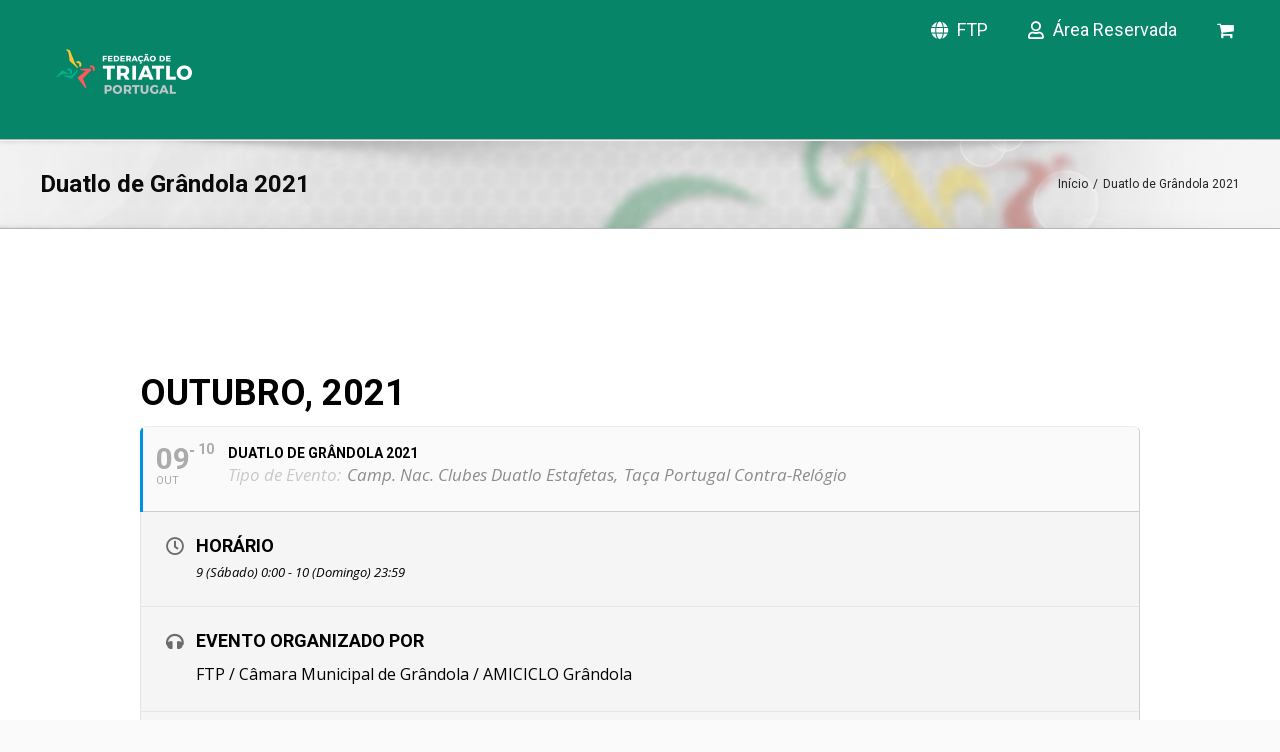

--- FILE ---
content_type: text/html; charset=UTF-8
request_url: https://aplicacao.federacao-triatlo.pt/events/xxvi-duatlo-de-grandola/
body_size: 17635
content:
	
<!DOCTYPE html>
<html class="avada-html-layout-wide avada-html-header-position-top" lang="pt-PT" prefix="og: http://ogp.me/ns# fb: http://ogp.me/ns/fb#">
<head><link rel="preconnect" href="https://fonts.gstatic.com/" crossorigin /><script>WebFontConfig={google:{families:["Oswald:400,300","Open Sans:700,400,400i","Roboto:700,400&display=swap"]}};if ( typeof WebFont === "object" && typeof WebFont.load === "function" ) { WebFont.load( WebFontConfig ); }</script><script data-optimized="1" src="https://aplicacao.federacao-triatlo.pt/wp-content/plugins/litespeed-cache/assets/js/webfontloader.min.js"></script>
	<meta http-equiv="X-UA-Compatible" content="IE=edge" />
	<meta http-equiv="Content-Type" content="text/html; charset=utf-8"/>
	<meta name="viewport" content="width=device-width, initial-scale=1" />
	<title>Duatlo de Grândola 2021 &#8211; FTP | Loja e Gestão de Filiados</title>
<meta name='robots' content='max-image-preview:large' />
<link rel='dns-prefetch' href='//fonts.googleapis.com' />
<link rel="alternate" type="application/rss+xml" title="FTP | Loja e Gestão de Filiados &raquo; Feed" href="https://aplicacao.federacao-triatlo.pt/feed/" />
<link rel="alternate" type="application/rss+xml" title="FTP | Loja e Gestão de Filiados &raquo; Feed de comentários" href="https://aplicacao.federacao-triatlo.pt/comments/feed/" />
		
		
		
				
		<meta property="og:title" content="Duatlo de Grândola 2021"/>
		<meta property="og:type" content="article"/>
		<meta property="og:url" content="https://aplicacao.federacao-triatlo.pt/events/xxvi-duatlo-de-grandola/"/>
		<meta property="og:site_name" content="FTP | Loja e Gestão de Filiados"/>
		<meta property="og:description" content=""/>

									<meta property="og:image" content="https://aplicacao.federacao-triatlo.pt/wp-content/uploads/2026/01/ftp-logo-branco-cor.png"/>
							<link data-optimized="1" rel='stylesheet' id='evo_single_event-css' href='https://aplicacao.federacao-triatlo.pt/wp-content/litespeed/css/9c28dde7d96f6349dc6801ae800399e7.css?ver=1cbea' type='text/css' media='all' />
<style id='classic-theme-styles-inline-css' type='text/css'>
/*! This file is auto-generated */
.wp-block-button__link{color:#fff;background-color:#32373c;border-radius:9999px;box-shadow:none;text-decoration:none;padding:calc(.667em + 2px) calc(1.333em + 2px);font-size:1.125em}.wp-block-file__button{background:#32373c;color:#fff;text-decoration:none}
</style>
<style id='global-styles-inline-css' type='text/css'>
body{--wp--preset--color--black: #000000;--wp--preset--color--cyan-bluish-gray: #abb8c3;--wp--preset--color--white: #ffffff;--wp--preset--color--pale-pink: #f78da7;--wp--preset--color--vivid-red: #cf2e2e;--wp--preset--color--luminous-vivid-orange: #ff6900;--wp--preset--color--luminous-vivid-amber: #fcb900;--wp--preset--color--light-green-cyan: #7bdcb5;--wp--preset--color--vivid-green-cyan: #00d084;--wp--preset--color--pale-cyan-blue: #8ed1fc;--wp--preset--color--vivid-cyan-blue: #0693e3;--wp--preset--color--vivid-purple: #9b51e0;--wp--preset--gradient--vivid-cyan-blue-to-vivid-purple: linear-gradient(135deg,rgba(6,147,227,1) 0%,rgb(155,81,224) 100%);--wp--preset--gradient--light-green-cyan-to-vivid-green-cyan: linear-gradient(135deg,rgb(122,220,180) 0%,rgb(0,208,130) 100%);--wp--preset--gradient--luminous-vivid-amber-to-luminous-vivid-orange: linear-gradient(135deg,rgba(252,185,0,1) 0%,rgba(255,105,0,1) 100%);--wp--preset--gradient--luminous-vivid-orange-to-vivid-red: linear-gradient(135deg,rgba(255,105,0,1) 0%,rgb(207,46,46) 100%);--wp--preset--gradient--very-light-gray-to-cyan-bluish-gray: linear-gradient(135deg,rgb(238,238,238) 0%,rgb(169,184,195) 100%);--wp--preset--gradient--cool-to-warm-spectrum: linear-gradient(135deg,rgb(74,234,220) 0%,rgb(151,120,209) 20%,rgb(207,42,186) 40%,rgb(238,44,130) 60%,rgb(251,105,98) 80%,rgb(254,248,76) 100%);--wp--preset--gradient--blush-light-purple: linear-gradient(135deg,rgb(255,206,236) 0%,rgb(152,150,240) 100%);--wp--preset--gradient--blush-bordeaux: linear-gradient(135deg,rgb(254,205,165) 0%,rgb(254,45,45) 50%,rgb(107,0,62) 100%);--wp--preset--gradient--luminous-dusk: linear-gradient(135deg,rgb(255,203,112) 0%,rgb(199,81,192) 50%,rgb(65,88,208) 100%);--wp--preset--gradient--pale-ocean: linear-gradient(135deg,rgb(255,245,203) 0%,rgb(182,227,212) 50%,rgb(51,167,181) 100%);--wp--preset--gradient--electric-grass: linear-gradient(135deg,rgb(202,248,128) 0%,rgb(113,206,126) 100%);--wp--preset--gradient--midnight: linear-gradient(135deg,rgb(2,3,129) 0%,rgb(40,116,252) 100%);--wp--preset--font-size--small: 9.75px;--wp--preset--font-size--medium: 20px;--wp--preset--font-size--large: 19.5px;--wp--preset--font-size--x-large: 42px;--wp--preset--font-size--normal: 13px;--wp--preset--font-size--xlarge: 26px;--wp--preset--font-size--huge: 39px;--wp--preset--spacing--20: 0.44rem;--wp--preset--spacing--30: 0.67rem;--wp--preset--spacing--40: 1rem;--wp--preset--spacing--50: 1.5rem;--wp--preset--spacing--60: 2.25rem;--wp--preset--spacing--70: 3.38rem;--wp--preset--spacing--80: 5.06rem;--wp--preset--shadow--natural: 6px 6px 9px rgba(0, 0, 0, 0.2);--wp--preset--shadow--deep: 12px 12px 50px rgba(0, 0, 0, 0.4);--wp--preset--shadow--sharp: 6px 6px 0px rgba(0, 0, 0, 0.2);--wp--preset--shadow--outlined: 6px 6px 0px -3px rgba(255, 255, 255, 1), 6px 6px rgba(0, 0, 0, 1);--wp--preset--shadow--crisp: 6px 6px 0px rgba(0, 0, 0, 1);}:where(.is-layout-flex){gap: 0.5em;}:where(.is-layout-grid){gap: 0.5em;}body .is-layout-flow > .alignleft{float: left;margin-inline-start: 0;margin-inline-end: 2em;}body .is-layout-flow > .alignright{float: right;margin-inline-start: 2em;margin-inline-end: 0;}body .is-layout-flow > .aligncenter{margin-left: auto !important;margin-right: auto !important;}body .is-layout-constrained > .alignleft{float: left;margin-inline-start: 0;margin-inline-end: 2em;}body .is-layout-constrained > .alignright{float: right;margin-inline-start: 2em;margin-inline-end: 0;}body .is-layout-constrained > .aligncenter{margin-left: auto !important;margin-right: auto !important;}body .is-layout-constrained > :where(:not(.alignleft):not(.alignright):not(.alignfull)){max-width: var(--wp--style--global--content-size);margin-left: auto !important;margin-right: auto !important;}body .is-layout-constrained > .alignwide{max-width: var(--wp--style--global--wide-size);}body .is-layout-flex{display: flex;}body .is-layout-flex{flex-wrap: wrap;align-items: center;}body .is-layout-flex > *{margin: 0;}body .is-layout-grid{display: grid;}body .is-layout-grid > *{margin: 0;}:where(.wp-block-columns.is-layout-flex){gap: 2em;}:where(.wp-block-columns.is-layout-grid){gap: 2em;}:where(.wp-block-post-template.is-layout-flex){gap: 1.25em;}:where(.wp-block-post-template.is-layout-grid){gap: 1.25em;}.has-black-color{color: var(--wp--preset--color--black) !important;}.has-cyan-bluish-gray-color{color: var(--wp--preset--color--cyan-bluish-gray) !important;}.has-white-color{color: var(--wp--preset--color--white) !important;}.has-pale-pink-color{color: var(--wp--preset--color--pale-pink) !important;}.has-vivid-red-color{color: var(--wp--preset--color--vivid-red) !important;}.has-luminous-vivid-orange-color{color: var(--wp--preset--color--luminous-vivid-orange) !important;}.has-luminous-vivid-amber-color{color: var(--wp--preset--color--luminous-vivid-amber) !important;}.has-light-green-cyan-color{color: var(--wp--preset--color--light-green-cyan) !important;}.has-vivid-green-cyan-color{color: var(--wp--preset--color--vivid-green-cyan) !important;}.has-pale-cyan-blue-color{color: var(--wp--preset--color--pale-cyan-blue) !important;}.has-vivid-cyan-blue-color{color: var(--wp--preset--color--vivid-cyan-blue) !important;}.has-vivid-purple-color{color: var(--wp--preset--color--vivid-purple) !important;}.has-black-background-color{background-color: var(--wp--preset--color--black) !important;}.has-cyan-bluish-gray-background-color{background-color: var(--wp--preset--color--cyan-bluish-gray) !important;}.has-white-background-color{background-color: var(--wp--preset--color--white) !important;}.has-pale-pink-background-color{background-color: var(--wp--preset--color--pale-pink) !important;}.has-vivid-red-background-color{background-color: var(--wp--preset--color--vivid-red) !important;}.has-luminous-vivid-orange-background-color{background-color: var(--wp--preset--color--luminous-vivid-orange) !important;}.has-luminous-vivid-amber-background-color{background-color: var(--wp--preset--color--luminous-vivid-amber) !important;}.has-light-green-cyan-background-color{background-color: var(--wp--preset--color--light-green-cyan) !important;}.has-vivid-green-cyan-background-color{background-color: var(--wp--preset--color--vivid-green-cyan) !important;}.has-pale-cyan-blue-background-color{background-color: var(--wp--preset--color--pale-cyan-blue) !important;}.has-vivid-cyan-blue-background-color{background-color: var(--wp--preset--color--vivid-cyan-blue) !important;}.has-vivid-purple-background-color{background-color: var(--wp--preset--color--vivid-purple) !important;}.has-black-border-color{border-color: var(--wp--preset--color--black) !important;}.has-cyan-bluish-gray-border-color{border-color: var(--wp--preset--color--cyan-bluish-gray) !important;}.has-white-border-color{border-color: var(--wp--preset--color--white) !important;}.has-pale-pink-border-color{border-color: var(--wp--preset--color--pale-pink) !important;}.has-vivid-red-border-color{border-color: var(--wp--preset--color--vivid-red) !important;}.has-luminous-vivid-orange-border-color{border-color: var(--wp--preset--color--luminous-vivid-orange) !important;}.has-luminous-vivid-amber-border-color{border-color: var(--wp--preset--color--luminous-vivid-amber) !important;}.has-light-green-cyan-border-color{border-color: var(--wp--preset--color--light-green-cyan) !important;}.has-vivid-green-cyan-border-color{border-color: var(--wp--preset--color--vivid-green-cyan) !important;}.has-pale-cyan-blue-border-color{border-color: var(--wp--preset--color--pale-cyan-blue) !important;}.has-vivid-cyan-blue-border-color{border-color: var(--wp--preset--color--vivid-cyan-blue) !important;}.has-vivid-purple-border-color{border-color: var(--wp--preset--color--vivid-purple) !important;}.has-vivid-cyan-blue-to-vivid-purple-gradient-background{background: var(--wp--preset--gradient--vivid-cyan-blue-to-vivid-purple) !important;}.has-light-green-cyan-to-vivid-green-cyan-gradient-background{background: var(--wp--preset--gradient--light-green-cyan-to-vivid-green-cyan) !important;}.has-luminous-vivid-amber-to-luminous-vivid-orange-gradient-background{background: var(--wp--preset--gradient--luminous-vivid-amber-to-luminous-vivid-orange) !important;}.has-luminous-vivid-orange-to-vivid-red-gradient-background{background: var(--wp--preset--gradient--luminous-vivid-orange-to-vivid-red) !important;}.has-very-light-gray-to-cyan-bluish-gray-gradient-background{background: var(--wp--preset--gradient--very-light-gray-to-cyan-bluish-gray) !important;}.has-cool-to-warm-spectrum-gradient-background{background: var(--wp--preset--gradient--cool-to-warm-spectrum) !important;}.has-blush-light-purple-gradient-background{background: var(--wp--preset--gradient--blush-light-purple) !important;}.has-blush-bordeaux-gradient-background{background: var(--wp--preset--gradient--blush-bordeaux) !important;}.has-luminous-dusk-gradient-background{background: var(--wp--preset--gradient--luminous-dusk) !important;}.has-pale-ocean-gradient-background{background: var(--wp--preset--gradient--pale-ocean) !important;}.has-electric-grass-gradient-background{background: var(--wp--preset--gradient--electric-grass) !important;}.has-midnight-gradient-background{background: var(--wp--preset--gradient--midnight) !important;}.has-small-font-size{font-size: var(--wp--preset--font-size--small) !important;}.has-medium-font-size{font-size: var(--wp--preset--font-size--medium) !important;}.has-large-font-size{font-size: var(--wp--preset--font-size--large) !important;}.has-x-large-font-size{font-size: var(--wp--preset--font-size--x-large) !important;}
.wp-block-navigation a:where(:not(.wp-element-button)){color: inherit;}
:where(.wp-block-post-template.is-layout-flex){gap: 1.25em;}:where(.wp-block-post-template.is-layout-grid){gap: 1.25em;}
:where(.wp-block-columns.is-layout-flex){gap: 2em;}:where(.wp-block-columns.is-layout-grid){gap: 2em;}
.wp-block-pullquote{font-size: 1.5em;line-height: 1.6;}
</style>
<style id='woocommerce-inline-inline-css' type='text/css'>
.woocommerce form .form-row .required { visibility: visible; }
</style>
<link data-optimized="1" rel='stylesheet' id='parent-style-css' href='https://aplicacao.federacao-triatlo.pt/wp-content/litespeed/css/5616e4a9f2b90c32f0c1ebe32430a030.css?ver=80686' type='text/css' media='all' />
<link data-optimized="1" rel='stylesheet' id='custom_style-css' href='https://aplicacao.federacao-triatlo.pt/wp-content/litespeed/css/ffedaa4c5c4c9cd3e1b02e29aca9a8ea.css?ver=dbbbd' type='text/css' media='all' />

<link data-optimized="1" rel='stylesheet' id='evcal_cal_default-css' href='https://aplicacao.federacao-triatlo.pt/wp-content/litespeed/css/6cc0e58601da5c2a45c3f755afc5c9cc.css?ver=afcb4' type='text/css' media='all' />
<link data-optimized="1" rel='stylesheet' id='evo_font_icons-css' href='https://aplicacao.federacao-triatlo.pt/wp-content/litespeed/css/e9d71bb68adaccf5fb32ed3e7a70e31d.css?ver=0299e' type='text/css' media='all' />
<link data-optimized="1" rel='stylesheet' id='eventon_dynamic_styles-css' href='https://aplicacao.federacao-triatlo.pt/wp-content/litespeed/css/7f85c5d0cb4aa07028e5ddaad9dbbf0e.css?ver=9ad57' type='text/css' media='all' />
<link data-optimized="1" rel='stylesheet' id='evo_fc_styles-css' href='https://aplicacao.federacao-triatlo.pt/wp-content/litespeed/css/d4265abacd4121c57ad7e2a8ac42c05d.css?ver=8a790' type='text/css' media='all' />
<link data-optimized="1" rel='stylesheet' id='fusion-dynamic-css-css' href='https://aplicacao.federacao-triatlo.pt/wp-content/litespeed/css/4f00028eda515c1dd70c1296952d6125.css?ver=3aabe' type='text/css' media='all' />
<script type="text/template" id="tmpl-variation-template">
	<div class="woocommerce-variation-description">{{{ data.variation.variation_description }}}</div>
	<div class="woocommerce-variation-price">{{{ data.variation.price_html }}}</div>
	<div class="woocommerce-variation-availability">{{{ data.variation.availability_html }}}</div>
</script>
<script type="text/template" id="tmpl-unavailable-variation-template">
	<p>Desculpe, este produto não está disponível. Por favor escolha uma combinação diferente.</p>
</script>
<script type='text/javascript' src='https://aplicacao.federacao-triatlo.pt/wp-includes/js/jquery/jquery.min.js?ver=3.7.0' id='jquery-core-js'></script>
<script type='text/javascript' src='https://aplicacao.federacao-triatlo.pt/wp-includes/js/jquery/jquery-migrate.min.js?ver=3.4.1' id='jquery-migrate-js'></script>
<link rel="https://api.w.org/" href="https://aplicacao.federacao-triatlo.pt/wp-json/" /><link rel="EditURI" type="application/rsd+xml" title="RSD" href="https://aplicacao.federacao-triatlo.pt/xmlrpc.php?rsd" />

<link rel="canonical" href="https://aplicacao.federacao-triatlo.pt/events/xxvi-duatlo-de-grandola/" />
<link rel='shortlink' href='https://aplicacao.federacao-triatlo.pt/?p=56698' />
<link rel="alternate" type="application/json+oembed" href="https://aplicacao.federacao-triatlo.pt/wp-json/oembed/1.0/embed?url=https%3A%2F%2Faplicacao.federacao-triatlo.pt%2Fevents%2Fxxvi-duatlo-de-grandola%2F" />
<link rel="alternate" type="text/xml+oembed" href="https://aplicacao.federacao-triatlo.pt/wp-json/oembed/1.0/embed?url=https%3A%2F%2Faplicacao.federacao-triatlo.pt%2Fevents%2Fxxvi-duatlo-de-grandola%2F&#038;format=xml" />
<style type="text/css" id="css-fb-visibility">@media screen and (max-width: 640px){.fusion-no-small-visibility{display:none !important;}body .sm-text-align-center{text-align:center !important;}body .sm-text-align-left{text-align:left !important;}body .sm-text-align-right{text-align:right !important;}body .sm-flex-align-center{justify-content:center !important;}body .sm-flex-align-flex-start{justify-content:flex-start !important;}body .sm-flex-align-flex-end{justify-content:flex-end !important;}body .sm-mx-auto{margin-left:auto !important;margin-right:auto !important;}body .sm-ml-auto{margin-left:auto !important;}body .sm-mr-auto{margin-right:auto !important;}body .fusion-absolute-position-small{position:absolute;top:auto;width:100%;}.awb-sticky.awb-sticky-small{ position: sticky; top: var(--awb-sticky-offset,0); }}@media screen and (min-width: 641px) and (max-width: 1024px){.fusion-no-medium-visibility{display:none !important;}body .md-text-align-center{text-align:center !important;}body .md-text-align-left{text-align:left !important;}body .md-text-align-right{text-align:right !important;}body .md-flex-align-center{justify-content:center !important;}body .md-flex-align-flex-start{justify-content:flex-start !important;}body .md-flex-align-flex-end{justify-content:flex-end !important;}body .md-mx-auto{margin-left:auto !important;margin-right:auto !important;}body .md-ml-auto{margin-left:auto !important;}body .md-mr-auto{margin-right:auto !important;}body .fusion-absolute-position-medium{position:absolute;top:auto;width:100%;}.awb-sticky.awb-sticky-medium{ position: sticky; top: var(--awb-sticky-offset,0); }}@media screen and (min-width: 1025px){.fusion-no-large-visibility{display:none !important;}body .lg-text-align-center{text-align:center !important;}body .lg-text-align-left{text-align:left !important;}body .lg-text-align-right{text-align:right !important;}body .lg-flex-align-center{justify-content:center !important;}body .lg-flex-align-flex-start{justify-content:flex-start !important;}body .lg-flex-align-flex-end{justify-content:flex-end !important;}body .lg-mx-auto{margin-left:auto !important;margin-right:auto !important;}body .lg-ml-auto{margin-left:auto !important;}body .lg-mr-auto{margin-right:auto !important;}body .fusion-absolute-position-large{position:absolute;top:auto;width:100%;}.awb-sticky.awb-sticky-large{ position: sticky; top: var(--awb-sticky-offset,0); }}</style>	<noscript><style>.woocommerce-product-gallery{ opacity: 1 !important; }</style></noscript>
	

<!-- EventON Version -->
<meta name="generator" content="EventON 2.6" />

				<meta name="robots" content="all"/>
				<meta property="description" content="" />
				<meta property="og:type" content="event" /> 
				<meta property="og:title" content="Duatlo de Grândola 2021" />
				<meta property="og:url" content="https://aplicacao.federacao-triatlo.pt/events/xxvi-duatlo-de-grandola/" />
				<meta property="og:description" content="" />
								<link rel="icon" href="https://aplicacao.federacao-triatlo.pt/wp-content/uploads/2026/01/cropped-ftp-logomarca-cor-32x32.png" sizes="32x32" />
<link rel="icon" href="https://aplicacao.federacao-triatlo.pt/wp-content/uploads/2026/01/cropped-ftp-logomarca-cor-192x192.png" sizes="192x192" />
<link rel="apple-touch-icon" href="https://aplicacao.federacao-triatlo.pt/wp-content/uploads/2026/01/cropped-ftp-logomarca-cor-180x180.png" />
<meta name="msapplication-TileImage" content="https://aplicacao.federacao-triatlo.pt/wp-content/uploads/2026/01/cropped-ftp-logomarca-cor-270x270.png" />
		<script type="text/javascript">
			var doc = document.documentElement;
			doc.setAttribute( 'data-useragent', navigator.userAgent );
		</script>
		
	</head>

<body class="ajde_events-template-default single single-ajde_events postid-56698 theme-Avada woocommerce-no-js fusion-image-hovers fusion-pagination-sizing fusion-button_type-flat fusion-button_span-no fusion-button_gradient-linear avada-image-rollover-circle-yes avada-image-rollover-yes avada-image-rollover-direction-left fusion-has-button-gradient fusion-body ltr fusion-sticky-header no-tablet-sticky-header no-mobile-sticky-header no-mobile-slidingbar fusion-disable-outline fusion-sub-menu-fade mobile-logo-pos-left layout-wide-mode avada-has-boxed-modal-shadow-none layout-scroll-offset-full avada-has-zero-margin-offset-top fusion-top-header menu-text-align-center fusion-woo-product-design-classic fusion-woo-shop-page-columns-3 fusion-woo-related-columns-3 fusion-woo-archive-page-columns-3 avada-has-woo-gallery-disabled woo-sale-badge-circle woo-outofstock-badge-top_bar mobile-menu-design-flyout fusion-show-pagination-text fusion-header-layout-v1 avada-responsive avada-footer-fx-none avada-menu-highlight-style-bar fusion-search-form-classic fusion-main-menu-search-overlay fusion-avatar-square avada-sticky-shrinkage avada-dropdown-styles avada-blog-layout-large avada-blog-archive-layout-large avada-header-shadow-no avada-menu-icon-position-left avada-has-100-footer avada-has-breadcrumb-mobile-hidden avada-has-titlebar-bar_and_content avada-social-full-transparent avada-has-pagination-width_height avada-flyout-menu-direction-fade avada-ec-views-v1" data-awb-post-id="56698">
		<a class="skip-link screen-reader-text" href="#content">Skip to content</a>

	<div id="boxed-wrapper">
		<div class="fusion-sides-frame"></div>
		<div id="wrapper" class="fusion-wrapper">
			<div id="home" style="position:relative;top:-1px;"></div>
			
				
			<header class="fusion-header-wrapper">
				<div class="fusion-header-v1 fusion-logo-alignment fusion-logo-left fusion-sticky-menu- fusion-sticky-logo-1 fusion-mobile-logo-1  fusion-mobile-menu-design-flyout fusion-header-has-flyout-menu">
					<div class="fusion-header-sticky-height"></div>
<div class="fusion-header">
	<div class="fusion-row">
					<div class="fusion-header-has-flyout-menu-content">
					<div class="fusion-logo" data-margin-top="31px" data-margin-bottom="31px" data-margin-left="0px" data-margin-right="0px">
			<a class="fusion-logo-link"  href="https://www.federacao-triatlo.pt/ftp2015/" >

						<!-- standard logo -->
			<img src="https://aplicacao.federacao-triatlo.pt/wp-content/uploads/2026/01/ftp-logo-branco-cor.png" srcset="https://aplicacao.federacao-triatlo.pt/wp-content/uploads/2026/01/ftp-logo-branco-cor.png 1x" width="180" height="77" alt="FTP | Loja e Gestão de Filiados Logo" data-retina_logo_url="" class="fusion-standard-logo" />

											<!-- mobile logo -->
				<img src="https://aplicacao.federacao-triatlo.pt/wp-content/uploads/2026/01/ftp-logo-branco-cor.png" srcset="https://aplicacao.federacao-triatlo.pt/wp-content/uploads/2026/01/ftp-logo-branco-cor.png 1x" width="180" height="77" alt="FTP | Loja e Gestão de Filiados Logo" data-retina_logo_url="" class="fusion-mobile-logo" />
			
											<!-- sticky header logo -->
				<img src="https://aplicacao.federacao-triatlo.pt/wp-content/uploads/2026/01/ftp-logo-branco-cor.png" srcset="https://aplicacao.federacao-triatlo.pt/wp-content/uploads/2026/01/ftp-logo-branco-cor.png 1x" width="180" height="77" alt="FTP | Loja e Gestão de Filiados Logo" data-retina_logo_url="" class="fusion-sticky-logo" />
					</a>
		</div>		<nav class="fusion-main-menu" aria-label="Main Menu"><div class="fusion-overlay-search">		<form role="search" class="searchform fusion-search-form  fusion-search-form-classic" method="get" action="https://aplicacao.federacao-triatlo.pt/">
			<div class="fusion-search-form-content">

				
				<div class="fusion-search-field search-field">
					<label><span class="screen-reader-text">Pesquisar</span>
													<input type="search" value="" name="s" class="s" placeholder="Pesquisar..." required aria-required="true" aria-label="Pesquisar..."/>
											</label>
				</div>
				<div class="fusion-search-button search-button">
					<input type="submit" class="fusion-search-submit searchsubmit" aria-label="Pesquisar" value="&#xf002;" />
									</div>

				
			</div>


			
		</form>
		<div class="fusion-search-spacer"></div><a href="#" role="button" aria-label="Close Search" class="fusion-close-search"></a></div><ul id="menu-menu-principal" class="fusion-menu"><li  id="menu-item-99783"  class="menu-item menu-item-type-custom menu-item-object-custom menu-item-99783"  data-item-id="99783"><a  target="_blank" rel="noopener noreferrer" href="https://www.federacao-triatlo.pt/" class="fusion-flex-link fusion-bar-highlight"><span class="fusion-megamenu-icon"><i class="glyphicon fa-globe fas" aria-hidden="true"></i></span><span class="menu-text">FTP</span></a></li><li  id="menu-item-98495"  class="menu-item menu-item-type-post_type menu-item-object-page menu-item-98495"  data-item-id="98495"><a  href="https://aplicacao.federacao-triatlo.pt/area-reservada/" class="fusion-flex-link fusion-bar-highlight"><span class="fusion-megamenu-icon"><i class="glyphicon fa-user far" aria-hidden="true"></i></span><span class="menu-text">Área Reservada</span></a></li><li class="fusion-custom-menu-item fusion-menu-cart fusion-main-menu-cart fusion-widget-cart-counter"><a class="fusion-main-menu-icon fusion-bar-highlight" href="https://aplicacao.federacao-triatlo.pt/loja/carrinho/"><span class="menu-text" aria-label="Ver carrinho"></span></a></li></ul></nav><div class="fusion-flyout-menu-icons fusion-flyout-mobile-menu-icons">
	<div class="fusion-flyout-cart-wrapper"><a href="https://aplicacao.federacao-triatlo.pt/loja/carrinho/" class="fusion-icon awb-icon-shopping-cart" aria-hidden="true" aria-label="Toggle Shopping Cart"></a></div>
	
	
				<a class="fusion-flyout-menu-toggle" aria-hidden="true" aria-label="Toggle Menu" href="#">
			<div class="fusion-toggle-icon-line"></div>
			<div class="fusion-toggle-icon-line"></div>
			<div class="fusion-toggle-icon-line"></div>
		</a>
	</div>


<div class="fusion-flyout-menu-bg"></div>

<nav class="fusion-mobile-nav-holder fusion-flyout-menu fusion-flyout-mobile-menu" aria-label="Main Menu Mobile"></nav>

							</div>
			</div>
</div>
				</div>
				<div class="fusion-clearfix"></div>
			</header>
							
						<div id="sliders-container" class="fusion-slider-visibility">
					</div>
				
				
			
			<section class="avada-page-titlebar-wrapper" aria-label="Page Title Bar">
	<div class="fusion-page-title-bar fusion-page-title-bar-none fusion-page-title-bar-left">
		<div class="fusion-page-title-row">
			<div class="fusion-page-title-wrapper">
				<div class="fusion-page-title-captions">

																							<h1 class="entry-title">Duatlo de Grândola 2021</h1>

											
					
				</div>

															<div class="fusion-page-title-secondary">
							<div class="fusion-breadcrumbs"><span class="fusion-breadcrumb-item"><a href="https://aplicacao.federacao-triatlo.pt" class="fusion-breadcrumb-link"><span >Início</span></a></span><span class="fusion-breadcrumb-sep">/</span><span class="fusion-breadcrumb-item"><span  class="breadcrumb-leaf">Duatlo de Grândola 2021</span></span></div>						</div>
									
			</div>
		</div>
	</div>
</section>

						<main id="main" class="clearfix ">
				<div class="fusion-row" style="">
	

<div id='main'>
	<div class='evo_page_body'>

					<div class='evo_page_content '>
			
						
				<article id="post-56698" class="post-56698 ajde_events type-ajde_events status-publish hentry event_organizer-ftp-camara-municipal-de-grandola-amiciclo-grandola event_type-camp-nac-clubes-duatlo-estafetas event_type-taca-portugal-contra-relogio">

					<div class="entry-content">

					<div class='eventon_main_section' >
				<div id='evcal_single_event_56698' class='ajde_evcal_calendar eventon_single_event evo_sin_page' >
					
		<div class='evo-data' data-mapformat="roadmap" data-mapzoom="14" data-mapscroll="false" data-evc_open="1" data-mapiconurl="" ></div>		
		<div id='evcal_head' class='calendar_header'><p id='evcal_cur'>Outubro, 2021</p></div>		

		
		<div id='evcal_list' class='eventon_events_list evo_sin_event_list'>
		<div id="event_56698" class="eventon_list_event evo_eventtop  event" data-event_id="56698" data-time="1633737600-1633910340" data-colr="#0092e0" itemscope itemtype='http://schema.org/Event' 1><div class="evo_event_schema" style="display:none" ><a itemprop='url'  href='https://aplicacao.federacao-triatlo.pt/events/xxvi-duatlo-de-grandola/'></a><span itemprop='name'  >Duatlo de Grândola 2021</span><meta itemprop='image'  ></meta><meta itemprop='description' content='Duatlo de Grândola 2021' ></meta><meta itemprop='startDate' content='2021-10-9' ></meta><meta itemprop='endDate' content='2021-10-10' ></meta><meta itemprop='eventStatus' content='on-schedule' ></meta><script type="application/ld+json">{	"@context": "http://schema.org",
							  	"@type": "Event",
							  	"name": "Duatlo de Grândola 2021",
							  	"startDate": "2021-10-9T00-00-00-00",
							  	"endDate": "2021-10-10T23-23-59-00",
							  	"image":,
							  	"description":"Duatlo de Grândola 2021",
							  	
							 }
							</script></div>
				<p class="desc_trig_outter"><a data-gmap_status="null" data-exlk="0" style="border-color: #0092e0;" id="evc_163373760056698" class="desc_trig gmaponload evo_camp-nac-clubes-duatlo-estafetas evo_taca-portugal-contra-relogio mul_val evcal_list_a" data-ux_val="1"  ><span class='evcal_cblock ' data-bgcolor='#0092e0' data-smon='Outubro' data-syr='2021'><span class='evo_start '><em class='date'>09</em><em class='month'>out</em><em class='time'><i t="y">(out 9)</i>0:00</em></span><span class='evo_end '><em class='date'>10</em><em class='time'><i t="y">(out 10)</i>23:59</em></span><em class='clear'></em></span><span class='evcal_desc evo_info hide_eventtopdata '  data-location_status="false" ><span class='evo_above_title'></span><span class='evcal_desc2 evcal_event_title' itemprop='name'>Duatlo de Grândola 2021</span><span class='evo_below_title'></span><span class='evcal_desc_info' ></span><span class='evcal_desc3'><span class='evcal_event_types ett1'><em><i>Tipo de Evento:</i></em><em data-filter='event_type'>Camp. Nac. Clubes Duatlo Estafetas,</em><em data-filter='event_type'>Taça Portugal Contra-Relógio</em><i class='clear'></i></span></span></span><em class='clear'></em></p></a><div class='event_description evcal_eventcard open' style="display:block"><div class='evo_metarow_time evorow evcal_evdata_row bordb evcal_evrow_sm '>
							<span class='evcal_evdata_icons'><i class='fa fa-clock-o'></i></span>
							<div class='evcal_evdata_cell'>							
								<h3 class='evo_h3'><span class='evcal_evdata_icons'><i class='fa fa-clock-o'></i></span>Horário</h3><p>9 (Sábado) 0:00 - 10 (Domingo) 23:59</p>
							</div>
						</div><div class='evo_metarow_organizer evorow evcal_evdata_row bordb evcal_evrow_sm '>
							<span class='evcal_evdata_icons'><i class='fa fa-headphones'></i></span>
							<div class='evcal_evdata_cell'>							
								<h3 class='evo_h3'>Evento organizado por</h3>
								
								<div class='evo_card_organizer'><p class='evo_data_val evo_card_organizer_name'>
									<span class='evo_card_organizer_name_t'>FTP / Câmara Municipal de Grândola / AMICICLO Grândola</span>
									
									</p></div><div class='clear'></div>							
							</div>
						</div>						<div class='evo_metarow_ICS evorow bordb evcal_evdata_row'>
							<span class="evcal_evdata_icons"><i class="fa fa-calendar"></i></span>
							<div class='evcal_evdata_cell'>
								<p><a href='https://aplicacao.federacao-triatlo.pt/wp-admin/admin-ajax.php?action=eventon_ics_download&amp;event_id=56698&amp;sunix=20211009T000000Z&amp;eunix=20211010T235900Z&amp;loca=&amp;locn=' class='evo_ics_nCal' title='Adicionar ao seu calendário'>Calendário</a><a href='//www.google.com/calendar/event?action=TEMPLATE&amp;text=Duatlo+de+Gr%C3%A2ndola+2021&amp;dates=20211009T000000Z/20211010T235900Z&amp;details=Duatlo+de+Gr%C3%A2ndola+2021&amp;location= - ' target='_blank' class='evo_ics_gCal' title='Adicionar ao calendário Google'>GoogleCal</a></p>	
							</div>						</div>
									<a style="display: block;width: 100%;text-align: center;font-size: 1.3em;padding: 10px 0;background: whitesmoke;" target="_blank" href="https://aplicacao.federacao-triatlo.pt/area-reservada/#events">
				<span><i class="fa fa-ticket"></i></span>
				Ver Inscrição			</a>
			
					<a style="display: block;width: 100%;text-align: center;font-size: 1.3em;padding: 10px 0;background: whitesmoke;" href="#" onclick="window.open('https://aplicacao.federacao-triatlo.pt/wp-admin/admin-ajax.php?action=getstartlist&eventid=56698', '_blank', 'location=0,menubar=0,status=0,toolbar=0,titlebar=0'); return false;">
				<span><i class="fa fa-list"></i></span>
				Start List			</a>
		</div><div class='clear end'></div></div>		</div>
	</div>
</div>
			<div id='eventon_comments'>
			


			</div>
					
					</div><!-- .entry-content -->

					<footer class="entry-meta">
											</footer><!-- .entry-meta -->
				</article><!-- #post -->
				

		<div class="clear"></div>
		</div><!-- #content -->
	</div><!-- #primary -->	

</div>	

						<div class="fusion-woocommerce-quick-view-overlay"></div>
<div class="fusion-woocommerce-quick-view-container quick-view woocommerce">
	<script type="text/javascript">
		var quickViewNonce =  'e0f4f6a3b5';
	</script>

	<div class="fusion-wqv-close">
		<button type="button"><span class="screen-reader-text">Close product quick view</span>&times;</button>
	</div>

	<div class="fusion-wqv-loader product">
		<h2 class="product_title entry-title">Não há plugins para instalar ou ativar. &lt;a href=&quot; %1$s&quot;title=&quot;Voltar para o Painel&quot;&gt;Voltar para o Painel&lt;/a&gt;</h2>
		<div class="fusion-price-rating">
			<div class="price"></div>
			<div class="star-rating"></div>
		</div>
		<div class="fusion-slider-loading"></div>
	</div>

	<div class="fusion-wqv-preview-image"></div>

	<div class="fusion-wqv-content">
		<div class="product">
			<div class="woocommerce-product-gallery"></div>

			<div class="summary entry-summary scrollable">
				<div class="summary-content"></div>
			</div>
		</div>
	</div>
</div>

					</div>  <!-- fusion-row -->
				</main>  <!-- #main -->
				
				
								
					
		<div class="fusion-footer">
					
	<footer class="fusion-footer-widget-area fusion-widget-area">
		<div class="fusion-row">
			<div class="fusion-columns fusion-columns-4 fusion-widget-area">
				
																									<div class="fusion-column col-lg-3 col-md-3 col-sm-3">
							<section id="custom_html-2" class="widget_text fusion-footer-widget-column widget widget_custom_html" style="border-style: solid;border-color:transparent;border-width:0px;"><h4 class="widget-title">Contactos</h4><div class="textwidget custom-html-widget"><ul class="fusion-checklist fusion-checklist-1 no-footer-style" style="line-height: 20px;">
 <li class="fusion-li-item">
  <span style="height: 20px; width: 20px;" class="icon-wrapper circle-no"><i class="fusion-li-icon fa fa-home"></i></span>
  <div class="fusion-li-item-content" style="margin-left: 40px;">
   Alameda do Sabugueiro, 1-B <br />
   Murganhal <br />
   2760–128 Caxias <br />
   Portugal
  </div>
 </li>
 <li class="fusion-li-item">
  <span style="height: 20px; width: 20px;" class="icon-wrapper circle-no"><i class="fusion-li-icon fa fa-envelope"></i></span>
  <div class="fusion-li-item-content" style="margin-left: 40px;"><a href="mailto:secretaria@federacao-triatlo.pt">secretaria@federacao-triatlo.pt</a></div>
 </li>
 <li class="fusion-li-item">
  <span style="height: 20px; width: 20px;" class="icon-wrapper circle-no"><i class="fusion-li-icon fa fa-phone"></i></span>
  <div class="fusion-li-item-content" style="margin-left: 40px;">
   +351 214 464 820 (*)
  </div>
 </li>
 <li class="fusion-li-item">
  <span style="height: 20px; width: 20px;" class="icon-wrapper circle-no"><i class="fusion-li-icon fa fa-print"></i></span>
  <div class="fusion-li-item-content" style="margin-left: 40px;">
   +351 214 464 822 (*)
  </div>
 </li>
 <li class="fusion-li-item">
  <span style="height: 20px; width: 20px;" class="icon-wrapper circle-no"><i class="fusion-li-icon fa fa-clock-o"></i></span>
  <div class="fusion-li-item-content" style="margin-left: 40px;">
   Atendimento ao público (Secretaria):<br />
   9:30 - 12:30 | 14:00 - 17:30
  </div>
 </li>
</ul>
<p>* Chamada para a rede fixa nacional</p>
</div><div style="clear:both;"></div></section><section id="text-2" class="fusion-footer-widget-column widget widget_text"><h4 class="widget-title">POLÍTICA DE PRIVACIDADE</h4>			<div class="textwidget"><p>Conheça a nossa <a href="https://www.aplicacao.federacao-triatlo.pt/politica-de-privacidade/">Política de Privacidade</a>.</p>
</div>
		<div style="clear:both;"></div></section><section id="text-4" class="fusion-footer-widget-column widget widget_text" style="border-style: solid;border-color:transparent;border-width:0px;"><h4 class="widget-title">CONDIÇÕES DE UTILIZAÇÃO</h4>			<div class="textwidget"><p>Conheça as nossas <a href="https://www.aplicacao.federacao-triatlo.pt/condicoes-de-utilizacao/">Condições de Utilização</a>.</p>
</div>
		<div style="clear:both;"></div></section>																					</div>
																										<div class="fusion-column col-lg-3 col-md-3 col-sm-3">
							<section id="custom_html-3" class="widget_text fusion-footer-widget-column widget widget_custom_html" style="border-style: solid;border-color:transparent;border-width:0px;"><h4 class="widget-title">Parceiros Institucionais</h4><div class="textwidget custom-html-widget"><div class="footer-logo footer-logo--multi">
	<a href="https://www.triathlon.org/" target="_blank" class="footer-logo__link" rel="noopener">
		<img class="footer-logo__image" src="https://www.aplicacao.federacao-triatlo.pt/wp-content/uploads/developer/theme/footer-logo-world-triathlon.png" alt="Logótipo da World Triathlon" />
	</a>
</div>
<div class="footer-logo footer-logo--multi">
	<a href="https://europe.triathlon.org/" target="_blank" class="footer-logo__link" rel="noopener">
		<img class="footer-logo__image" src="https://www.aplicacao.federacao-triatlo.pt/wp-content/uploads/developer/theme/footer-logo-europe-triathlon.png" alt="Logótipo da Europe Triathlon" />
	</a>
</div>
<div class="footer-logo footer-logo--multi">
	<a href="https://ipdj.gov.pt/" target="_blank" class="footer-logo__link" rel="noopener">
		<img class="footer-logo__image" src="https://www.aplicacao.federacao-triatlo.pt/wp-content/uploads/developer/theme/footer-logo-ipdj.png" alt="Logótipo do Instituto Português do Desporto" />
	</a>
</div>
<div class="footer-logo footer-logo--multi">
	<a href="https://comiteolimpicoportugal.pt/" target="_blank" class="footer-logo__link" rel="noopener">
		<img class="footer-logo__image" src="https://www.aplicacao.federacao-triatlo.pt/wp-content/uploads/developer/theme/footer-logo-cop.png" alt="Logótipo do Comité Olímpico de Portugal" />
	</a>
</div>
<div class="footer-logo footer-logo--multi">
	<a href="https://paralimpicos.pt/" target="_blank" class="footer-logo__link" rel="noopener">
		<img class="footer-logo__image" src="https://www.aplicacao.federacao-triatlo.pt/wp-content/uploads/developer/theme/footer-logo-cpp.png" alt="Logótipo do Comité Paraolímpico de Portugal" />
	</a>
</div>
<div class="footer-logo footer-logo--multi">
	<a href="https://www.cdp.pt/" target="_blank" class="footer-logo__link" rel="noopener">
		<img class="footer-logo__image" src="https://www.aplicacao.federacao-triatlo.pt/wp-content/uploads/developer/theme/footer-logo-cdp.png" alt="Logótipo da Confederação do Desporto de Portugal" />
	</a>
</div>
<div class="footer-logo footer-logo--multi">
	<a href="https://pned.ipdj.gov.pt/" target="_blank" class="footer-logo__link" rel="noopener">
		<img class="footer-logo__image" src="https://www.aplicacao.federacao-triatlo.pt/wp-content/uploads/developer/theme/footer-logo-pned.png" alt="Logótipo do Plano Nacional de Ética no Desporto" />
	</a>
</div>
<div class="footer-logo footer-logo--multi">
	<a href="https://www.facebook.com/aatportugal/" target="_blank" class="footer-logo__link" rel="noopener">
		<img class="footer-logo__image" src="https://www.aplicacao.federacao-triatlo.pt/wp-content/uploads/developer/theme/footer-logo-aatp.png" alt="Logótipo da Associação de Árbitros de Triatlo de Portugal" />
	</a>
</div></div><div style="clear:both;"></div></section>																					</div>
																										<div class="fusion-column col-lg-3 col-md-3 col-sm-3">
							<section id="custom_html-4" class="widget_text fusion-footer-widget-column widget widget_custom_html" style="border-style: solid;border-color:transparent;border-width:0px;"><h4 class="widget-title">Patrocinadores Oficiais</h4><div class="textwidget custom-html-widget"></div><div style="clear:both;"></div></section><section id="custom_html-7" class="widget_text fusion-footer-widget-column widget widget_custom_html" style="border-style: solid;border-color:transparent;border-width:0px;"><h4 class="widget-title">Parceiros Media</h4><div class="textwidget custom-html-widget"><div class="footer-logo">
	<a href="https://triatl3ta.pt/" target="_blank" class="footer-logo__link" rel="noopener">
		<img class="footer-logo__image" src="https://www.aplicacao.federacao-triatlo.pt/wp-content/uploads/developer/theme/footer-logo-triatl3ta.png" alt="Logótipo da Triatl3ta" />
	</a>
</div></div><div style="clear:both;"></div></section>																					</div>
																										<div class="fusion-column fusion-column-last col-lg-3 col-md-3 col-sm-3">
							<section id="custom_html-5" class="widget_text fusion-footer-widget-column widget widget_custom_html" style="border-style: solid;border-color:transparent;border-width:0px;"><h4 class="widget-title">Fornecedores Oficiais</h4><div class="textwidget custom-html-widget"><div class="footer-logo footer-logo--multi">
	<a href="https://www.creditoagricola.pt/" target="_blank" class="footer-logo__link" rel="noopener">
		<img class="footer-logo__image" src="https://www.aplicacao.federacao-triatlo.pt/wp-content/uploads/developer/theme/footer-logo-ca.png" alt="Logótipo da Caixa de Crédito Agrícola" />
	</a>
</div>
<div class="footer-logo footer-logo--multi">
	<a href="https://www.tqviagens.com/" target="_blank" class="footer-logo__link" rel="noopener">
		<img class="footer-logo__image" src="https://www.aplicacao.federacao-triatlo.pt/wp-content/uploads/developer/theme/footer-logo-tq.png" alt="Logótipo da Travel Quality" />
	</a>
</div>
</div><div style="clear:both;"></div></section>																					</div>
																											
				<div class="fusion-clearfix"></div>
			</div> <!-- fusion-columns -->
		</div> <!-- fusion-row -->
	</footer> <!-- fusion-footer-widget-area -->

	
	<footer id="footer" class="fusion-footer-copyright-area">
		<div class="fusion-row">
			<div class="fusion-copyright-content">

				<div class="fusion-copyright-notice">
		<div>
		© (2016-2026) <a href="https://www.federacao-triatlo.pt">Federação de Triatlo de Portugal</a> | Todos os direitos reservados.	</div>
</div>
<div class="fusion-social-links-footer">
	<div class="fusion-social-networks"><div class="fusion-social-networks-wrapper"><a  class="fusion-social-network-icon fusion-tooltip fusion-facebook awb-icon-facebook" style data-placement="top" data-title="Facebook" data-toggle="tooltip" title="Facebook" href="https://www.facebook.com/triatloportugal" target="_blank" rel="noreferrer"><span class="screen-reader-text">Facebook</span></a><a  class="fusion-social-network-icon fusion-tooltip fusion-instagram awb-icon-instagram" style data-placement="top" data-title="Instagram" data-toggle="tooltip" title="Instagram" href="https://www.instagram.com/fedtriatloportugal/" target="_blank" rel="noopener noreferrer"><span class="screen-reader-text">Instagram</span></a><a  class="fusion-social-network-icon fusion-tooltip fusion-twitter awb-icon-twitter" style data-placement="top" data-title="Twitter" data-toggle="tooltip" title="Twitter" href="https://twitter.com/triatloportugal" target="_blank" rel="noopener noreferrer"><span class="screen-reader-text">Twitter</span></a><a  class="fusion-social-network-icon fusion-tooltip fusion-youtube awb-icon-youtube" style data-placement="top" data-title="YouTube" data-toggle="tooltip" title="YouTube" href="https://www.youtube.com/@federacaotriatloportugal" target="_blank" rel="noopener noreferrer"><span class="screen-reader-text">YouTube</span></a></div></div></div>

			</div> <!-- fusion-fusion-copyright-content -->
		</div> <!-- fusion-row -->
	</footer> <!-- #footer -->
		</div> <!-- fusion-footer -->

		
					<div class="fusion-sliding-bar-wrapper">
											</div>

												</div> <!-- wrapper -->
		</div> <!-- #boxed-wrapper -->
		<div class="fusion-top-frame"></div>
		<div class="fusion-bottom-frame"></div>
		<div class="fusion-boxed-shadow"></div>
		<a class="fusion-one-page-text-link fusion-page-load-link" tabindex="-1" href="#" aria-hidden="true">Page load link</a>

		<div class="avada-footer-scripts">
					<script type="text/javascript">
		/*<![CDATA[*/
		var gmapstyles = 'default';
		/* ]]> */
		</script>		
		<script type="text/javascript">var fusionNavIsCollapsed=function(e){var t,n;window.innerWidth<=e.getAttribute("data-breakpoint")?(e.classList.add("collapse-enabled"),e.classList.contains("expanded")||(e.setAttribute("aria-expanded","false"),window.dispatchEvent(new Event("fusion-mobile-menu-collapsed",{bubbles:!0,cancelable:!0}))),(n=e.querySelectorAll(".menu-item-has-children.expanded")).length&&n.forEach(function(e){e.querySelector(".fusion-open-nav-submenu").setAttribute("aria-expanded","false")})):(null!==e.querySelector(".menu-item-has-children.expanded .fusion-open-nav-submenu-on-click")&&e.querySelector(".menu-item-has-children.expanded .fusion-open-nav-submenu-on-click").click(),e.classList.remove("collapse-enabled"),e.setAttribute("aria-expanded","true"),null!==e.querySelector(".fusion-custom-menu")&&e.querySelector(".fusion-custom-menu").removeAttribute("style")),e.classList.add("no-wrapper-transition"),clearTimeout(t),t=setTimeout(()=>{e.classList.remove("no-wrapper-transition")},400),e.classList.remove("loading")},fusionRunNavIsCollapsed=function(){var e,t=document.querySelectorAll(".fusion-menu-element-wrapper");for(e=0;e<t.length;e++)fusionNavIsCollapsed(t[e])};function avadaGetScrollBarWidth(){var e,t,n,l=document.createElement("p");return l.style.width="100%",l.style.height="200px",(e=document.createElement("div")).style.position="absolute",e.style.top="0px",e.style.left="0px",e.style.visibility="hidden",e.style.width="200px",e.style.height="150px",e.style.overflow="hidden",e.appendChild(l),document.body.appendChild(e),t=l.offsetWidth,e.style.overflow="scroll",t==(n=l.offsetWidth)&&(n=e.clientWidth),document.body.removeChild(e),jQuery("html").hasClass("awb-scroll")&&10<t-n?10:t-n}fusionRunNavIsCollapsed(),window.addEventListener("fusion-resize-horizontal",fusionRunNavIsCollapsed);</script>	<script type="text/javascript">
		var c = document.body.className;
		c = c.replace(/woocommerce-no-js/, 'woocommerce-js');
		document.body.className = c;
	</script>
	<div class='evo_lightboxes' style='display:block'>					<div class='evo_lightbox eventcard eventon_events_list' id='' >
						<div class="evo_content_in">													
							<div class="evo_content_inin">
								<div class="evo_lightbox_content">
									<a class='evolbclose '>X</a>
									<div class='evo_lightbox_body eventon_list_event evo_pop_body evcal_eventcard'></div>
								</div>
							</div>							
						</div>
					</div>
					</div><script type='text/javascript' src='https://aplicacao.federacao-triatlo.pt/wp-content/plugins/woocommerce/assets/js/jquery-blockui/jquery.blockUI.min.js?ver=2.70' id='jquery-blockui-js'></script>
<script type='text/javascript' id='wc-add-to-cart-js-extra'>
/* <![CDATA[ */
var wc_add_to_cart_params = {"ajax_url":"\/wp-admin\/admin-ajax.php","wc_ajax_url":"\/?wc-ajax=%%endpoint%%","i18n_view_cart":"Ver carrinho","cart_url":"https:\/\/aplicacao.federacao-triatlo.pt\/loja\/carrinho\/","is_cart":"","cart_redirect_after_add":"no"};
/* ]]> */
</script>
<script type='text/javascript' src='https://aplicacao.federacao-triatlo.pt/wp-content/plugins/woocommerce/assets/js/frontend/add-to-cart.min.js?ver=3.9.5' id='wc-add-to-cart-js'></script>
<script type='text/javascript' src='https://aplicacao.federacao-triatlo.pt/wp-content/plugins/woocommerce/assets/js/js-cookie/js.cookie.min.js?ver=2.1.4' id='js-cookie-js'></script>
<script type='text/javascript' id='woocommerce-js-extra'>
/* <![CDATA[ */
var woocommerce_params = {"ajax_url":"\/wp-admin\/admin-ajax.php","wc_ajax_url":"\/?wc-ajax=%%endpoint%%"};
/* ]]> */
</script>
<script type='text/javascript' src='https://aplicacao.federacao-triatlo.pt/wp-content/plugins/woocommerce/assets/js/frontend/woocommerce.min.js?ver=3.9.5' id='woocommerce-js'></script>
<script type='text/javascript' id='wc-cart-fragments-js-extra'>
/* <![CDATA[ */
var wc_cart_fragments_params = {"ajax_url":"\/wp-admin\/admin-ajax.php","wc_ajax_url":"\/?wc-ajax=%%endpoint%%","cart_hash_key":"wc_cart_hash_2d361c9c98b27083f8d1d33a514cff84","fragment_name":"wc_fragments_2d361c9c98b27083f8d1d33a514cff84","request_timeout":"5000"};
/* ]]> */
</script>
<script type='text/javascript' src='https://aplicacao.federacao-triatlo.pt/wp-content/plugins/woocommerce/assets/js/frontend/cart-fragments.min.js?ver=3.9.5' id='wc-cart-fragments-js'></script>
<script type='text/javascript' id='donot-sell-form-js-extra'>
/* <![CDATA[ */
var localized_donot_sell_form = {"admin_donot_sell_ajax_url":"https:\/\/aplicacao.federacao-triatlo.pt\/wp-admin\/admin-ajax.php"};
/* ]]> */
</script>
<script type='text/javascript' src='https://aplicacao.federacao-triatlo.pt/wp-content/plugins/gdpr-framework/assets/js/gdpr-donotsell.js?ver=2.1.0' id='donot-sell-form-js'></script>
<script type='text/javascript' src='https://aplicacao.federacao-triatlo.pt/wp-content/themes/RexDot/js/custom.js?ver=1.1' id='custom_zyrgon_script-js'></script>
<script type='text/javascript' src='https://aplicacao.federacao-triatlo.pt/wp-includes/js/underscore.min.js?ver=1.13.4' id='underscore-js'></script>
<script type='text/javascript' id='wp-util-js-extra'>
/* <![CDATA[ */
var _wpUtilSettings = {"ajax":{"url":"\/wp-admin\/admin-ajax.php"}};
/* ]]> */
</script>
<script type='text/javascript' src='https://aplicacao.federacao-triatlo.pt/wp-includes/js/wp-util.min.js?ver=d3c27297897f8a46f93af5a126960b81' id='wp-util-js'></script>
<script type='text/javascript' id='wc-add-to-cart-variation-js-extra'>
/* <![CDATA[ */
var wc_add_to_cart_variation_params = {"wc_ajax_url":"\/?wc-ajax=%%endpoint%%","i18n_no_matching_variations_text":"Desculpe, nenhum produto encontrado com os termos selecionados. Por favor escolha uma combina\u00e7\u00e3o diferente.","i18n_make_a_selection_text":"Seleccione as op\u00e7\u00f5es do produto antes de o adicionar ao seu carrinho.","i18n_unavailable_text":"Desculpe, este produto n\u00e3o est\u00e1 dispon\u00edvel. Por favor escolha uma combina\u00e7\u00e3o diferente."};
/* ]]> */
</script>
<script type='text/javascript' src='https://aplicacao.federacao-triatlo.pt/wp-content/plugins/woocommerce/assets/js/frontend/add-to-cart-variation.min.js?ver=3.9.5' id='wc-add-to-cart-variation-js'></script>
<script type='text/javascript' src='//aplicacao.federacao-triatlo.pt/wp-content/plugins/eventON/assets/js/eventon_functions.js?ver=2.6' id='evcal_functions-js'></script>
<script type='text/javascript' src='//aplicacao.federacao-triatlo.pt/wp-content/plugins/eventON/assets/js/jquery.mobile.min.js?ver=2.6' id='evo_mobile-js'></script>
<script type='text/javascript' src='//aplicacao.federacao-triatlo.pt/wp-content/plugins/eventON/assets/js/jquery.mousewheel.min.js?ver=2.6' id='evo_mouse-js'></script>
<script type='text/javascript' id='evcal_ajax_handle-js-extra'>
/* <![CDATA[ */
var the_ajax_script = {"ajaxurl":"https:\/\/aplicacao.federacao-triatlo.pt\/wp-admin\/admin-ajax.php","postnonce":"5c9086c2a3"};
/* ]]> */
</script>
<script type='text/javascript' src='//aplicacao.federacao-triatlo.pt/wp-content/plugins/eventON/assets/js/eventon_script.js?ver=2.6' id='evcal_ajax_handle-js'></script>
<script type='text/javascript' src='https://maps.googleapis.com/maps/api/js?ver=1.0' id='evcal_gmaps-js'></script>
<script type='text/javascript' src='//aplicacao.federacao-triatlo.pt/wp-content/plugins/eventON/assets/js/maps/eventon_gen_maps.js?ver=2.6' id='eventon_gmaps-js'></script>
<script type='text/javascript' src='//aplicacao.federacao-triatlo.pt/wp-content/plugins/eventON/assets/js/maps/eventon_init_gmap.js?ver=1.0' id='eventon_init_gmaps-js'></script>
<script type='text/javascript' src='https://aplicacao.federacao-triatlo.pt/wp-content/themes/Avada/includes/lib/assets/min/js/library/cssua.js?ver=2.1.28' id='cssua-js'></script>
<script type='text/javascript' id='fusion-animations-js-extra'>
/* <![CDATA[ */
var fusionAnimationsVars = {"status_css_animations":"desktop"};
/* ]]> */
</script>
<script type='text/javascript' src='https://aplicacao.federacao-triatlo.pt/wp-content/plugins/fusion-builder/assets/js/min/general/fusion-animations.js?ver=1' id='fusion-animations-js'></script>
<script type='text/javascript' src='https://aplicacao.federacao-triatlo.pt/wp-content/plugins/fusion-core/js/min/fusion-vertical-menu-widget.js?ver=5.8.2' id='avada-vertical-menu-widget-js'></script>
<script type='text/javascript' src='https://aplicacao.federacao-triatlo.pt/wp-content/themes/Avada/includes/lib/assets/min/js/library/modernizr.js?ver=3.3.1' id='modernizr-js'></script>
<script type='text/javascript' id='fusion-js-extra'>
/* <![CDATA[ */
var fusionJSVars = {"visibility_small":"640","visibility_medium":"1024"};
/* ]]> */
</script>
<script type='text/javascript' src='https://aplicacao.federacao-triatlo.pt/wp-content/themes/Avada/includes/lib/assets/min/js/general/fusion.js?ver=3.8.2' id='fusion-js'></script>
<script type='text/javascript' src='https://aplicacao.federacao-triatlo.pt/wp-content/themes/Avada/includes/lib/assets/min/js/library/bootstrap.transition.js?ver=3.3.6' id='bootstrap-transition-js'></script>
<script type='text/javascript' src='https://aplicacao.federacao-triatlo.pt/wp-content/themes/Avada/includes/lib/assets/min/js/library/bootstrap.tooltip.js?ver=3.3.5' id='bootstrap-tooltip-js'></script>
<script type='text/javascript' src='https://aplicacao.federacao-triatlo.pt/wp-content/themes/Avada/includes/lib/assets/min/js/library/jquery.easing.js?ver=1.3' id='jquery-easing-js'></script>
<script type='text/javascript' src='https://aplicacao.federacao-triatlo.pt/wp-content/themes/Avada/includes/lib/assets/min/js/library/jquery.fitvids.js?ver=1.1' id='jquery-fitvids-js'></script>
<script type='text/javascript' src='https://aplicacao.federacao-triatlo.pt/wp-content/themes/Avada/includes/lib/assets/min/js/library/jquery.flexslider.js?ver=2.7.2' id='jquery-flexslider-js'></script>
<script type='text/javascript' id='jquery-lightbox-js-extra'>
/* <![CDATA[ */
var fusionLightboxVideoVars = {"lightbox_video_width":"800","lightbox_video_height":"720"};
/* ]]> */
</script>
<script type='text/javascript' src='https://aplicacao.federacao-triatlo.pt/wp-content/themes/Avada/includes/lib/assets/min/js/library/jquery.ilightbox.js?ver=2.2.3' id='jquery-lightbox-js'></script>
<script type='text/javascript' src='https://aplicacao.federacao-triatlo.pt/wp-content/themes/Avada/includes/lib/assets/min/js/library/jquery.mousewheel.js?ver=3.0.6' id='jquery-mousewheel-js'></script>
<script type='text/javascript' src='https://aplicacao.federacao-triatlo.pt/wp-content/themes/Avada/includes/lib/assets/min/js/library/jquery.placeholder.js?ver=2.0.7' id='jquery-placeholder-js'></script>
<script type='text/javascript' id='fusion-equal-heights-js-extra'>
/* <![CDATA[ */
var fusionEqualHeightVars = {"content_break_point":"800"};
/* ]]> */
</script>
<script type='text/javascript' src='https://aplicacao.federacao-triatlo.pt/wp-content/themes/Avada/includes/lib/assets/min/js/general/fusion-equal-heights.js?ver=1' id='fusion-equal-heights-js'></script>
<script type='text/javascript' id='fusion-video-general-js-extra'>
/* <![CDATA[ */
var fusionVideoGeneralVars = {"status_vimeo":"1","status_yt":"1"};
/* ]]> */
</script>
<script type='text/javascript' src='https://aplicacao.federacao-triatlo.pt/wp-content/themes/Avada/includes/lib/assets/min/js/library/fusion-video-general.js?ver=1' id='fusion-video-general-js'></script>
<script type='text/javascript' id='fusion-video-bg-js-extra'>
/* <![CDATA[ */
var fusionVideoBgVars = {"status_vimeo":"1","status_yt":"1"};
/* ]]> */
</script>
<script type='text/javascript' src='https://aplicacao.federacao-triatlo.pt/wp-content/themes/Avada/includes/lib/assets/min/js/library/fusion-video-bg.js?ver=1' id='fusion-video-bg-js'></script>
<script type='text/javascript' id='fusion-lightbox-js-extra'>
/* <![CDATA[ */
var fusionLightboxVars = {"status_lightbox":"","lightbox_gallery":"1","lightbox_skin":"metro-white","lightbox_title":"1","lightbox_arrows":"1","lightbox_slideshow_speed":"5000","lightbox_autoplay":"","lightbox_opacity":"0.90","lightbox_desc":"1","lightbox_social":"1","lightbox_social_links":{"facebook":{"source":"https:\/\/www.facebook.com\/sharer.php?u={URL}","text":"Share on Facebook"},"twitter":{"source":"https:\/\/twitter.com\/share?url={URL}","text":"Share on Twitter"}},"lightbox_deeplinking":"1","lightbox_path":"vertical","lightbox_post_images":"1","lightbox_animation_speed":"normal","l10n":{"close":"Press Esc to close","enterFullscreen":"Enter Fullscreen (Shift+Enter)","exitFullscreen":"Exit Fullscreen (Shift+Enter)","slideShow":"Slideshow","next":"Seguinte","previous":"Anterior"}};
/* ]]> */
</script>
<script type='text/javascript' src='https://aplicacao.federacao-triatlo.pt/wp-content/themes/Avada/includes/lib/assets/min/js/general/fusion-lightbox.js?ver=1' id='fusion-lightbox-js'></script>
<script type='text/javascript' id='fusion-flexslider-js-extra'>
/* <![CDATA[ */
var fusionFlexSliderVars = {"status_vimeo":"1","slideshow_autoplay":"1","slideshow_speed":"7000","pagination_video_slide":"","status_yt":"1","flex_smoothHeight":"false"};
/* ]]> */
</script>
<script type='text/javascript' src='https://aplicacao.federacao-triatlo.pt/wp-content/themes/Avada/includes/lib/assets/min/js/general/fusion-flexslider.js?ver=1' id='fusion-flexslider-js'></script>
<script type='text/javascript' src='https://aplicacao.federacao-triatlo.pt/wp-content/themes/Avada/includes/lib/assets/min/js/general/fusion-tooltip.js?ver=1' id='fusion-tooltip-js'></script>
<script type='text/javascript' src='https://aplicacao.federacao-triatlo.pt/wp-content/themes/Avada/includes/lib/assets/min/js/general/fusion-sharing-box.js?ver=1' id='fusion-sharing-box-js'></script>
<script type='text/javascript' src='https://aplicacao.federacao-triatlo.pt/wp-content/themes/Avada/includes/lib/assets/min/js/library/fusion-youtube.js?ver=2.2.1' id='fusion-youtube-js'></script>
<script type='text/javascript' src='https://aplicacao.federacao-triatlo.pt/wp-content/themes/Avada/includes/lib/assets/min/js/library/vimeoPlayer.js?ver=2.2.1' id='vimeo-player-js'></script>
<script type='text/javascript' src='https://aplicacao.federacao-triatlo.pt/wp-content/themes/Avada/assets/min/js/general/avada-woo-variations.js?ver=7.8.2' id='avada-woo-product-variations-js'></script>
<script type='text/javascript' src='https://aplicacao.federacao-triatlo.pt/wp-content/themes/Avada/assets/min/js/general/avada-woo-products.js?ver=7.8.2' id='avada-woo-products-js'></script>
<script type='text/javascript' src='https://aplicacao.federacao-triatlo.pt/wp-content/themes/Avada/assets/min/js/general/avada-general-footer.js?ver=7.8.2' id='avada-general-footer-js'></script>
<script type='text/javascript' src='https://aplicacao.federacao-triatlo.pt/wp-content/themes/Avada/assets/min/js/general/avada-quantity.js?ver=7.8.2' id='avada-quantity-js'></script>
<script type='text/javascript' src='https://aplicacao.federacao-triatlo.pt/wp-content/themes/Avada/assets/min/js/general/avada-crossfade-images.js?ver=7.8.2' id='avada-crossfade-images-js'></script>
<script type='text/javascript' src='https://aplicacao.federacao-triatlo.pt/wp-content/themes/Avada/assets/min/js/general/avada-select.js?ver=7.8.2' id='avada-select-js'></script>
<script type='text/javascript' src='https://aplicacao.federacao-triatlo.pt/wp-content/themes/Avada/assets/min/js/general/avada-tabs-widget.js?ver=7.8.2' id='avada-tabs-widget-js'></script>
<script type='text/javascript' id='avada-live-search-js-extra'>
/* <![CDATA[ */
var avadaLiveSearchVars = {"live_search":"1","ajaxurl":"https:\/\/aplicacao.federacao-triatlo.pt\/wp-admin\/admin-ajax.php","no_search_results":"No search results match your query. Please try again","min_char_count":"4","per_page":"100","show_feat_img":"1","display_post_type":"1"};
/* ]]> */
</script>
<script type='text/javascript' src='https://aplicacao.federacao-triatlo.pt/wp-content/themes/Avada/assets/min/js/general/avada-live-search.js?ver=7.8.2' id='avada-live-search-js'></script>
<script type='text/javascript' src='https://aplicacao.federacao-triatlo.pt/wp-content/themes/Avada/includes/lib/assets/min/js/general/fusion-alert.js?ver=d3c27297897f8a46f93af5a126960b81' id='fusion-alert-js'></script>
<script type='text/javascript' id='avada-drop-down-js-extra'>
/* <![CDATA[ */
var avadaSelectVars = {"avada_drop_down":"1"};
/* ]]> */
</script>
<script type='text/javascript' src='https://aplicacao.federacao-triatlo.pt/wp-content/themes/Avada/assets/min/js/general/avada-drop-down.js?ver=7.8.2' id='avada-drop-down-js'></script>
<script type='text/javascript' id='avada-to-top-js-extra'>
/* <![CDATA[ */
var avadaToTopVars = {"status_totop":"desktop_and_mobile","totop_position":"right","totop_scroll_down_only":"0"};
/* ]]> */
</script>
<script type='text/javascript' src='https://aplicacao.federacao-triatlo.pt/wp-content/themes/Avada/assets/min/js/general/avada-to-top.js?ver=7.8.2' id='avada-to-top-js'></script>
<script type='text/javascript' id='avada-header-js-extra'>
/* <![CDATA[ */
var avadaHeaderVars = {"header_position":"top","header_sticky":"1","header_sticky_type2_layout":"menu_only","header_sticky_shadow":"","side_header_break_point":"800","header_sticky_mobile":"","header_sticky_tablet":"","mobile_menu_design":"flyout","sticky_header_shrinkage":"1","nav_height":"60","nav_highlight_border":"0","nav_highlight_style":"bar","logo_margin_top":"31px","logo_margin_bottom":"31px","layout_mode":"wide","header_padding_top":"0px","header_padding_bottom":"0px","scroll_offset":"full"};
/* ]]> */
</script>
<script type='text/javascript' src='https://aplicacao.federacao-triatlo.pt/wp-content/themes/Avada/assets/min/js/general/avada-header.js?ver=7.8.2' id='avada-header-js'></script>
<script type='text/javascript' id='avada-menu-js-extra'>
/* <![CDATA[ */
var avadaMenuVars = {"site_layout":"wide","header_position":"top","logo_alignment":"left","header_sticky":"1","header_sticky_mobile":"","header_sticky_tablet":"","side_header_break_point":"800","megamenu_base_width":"site_width","mobile_menu_design":"flyout","dropdown_goto":"Ir para...","mobile_nav_cart":"Carrinho de compras","mobile_submenu_open":"Open submenu of %s","mobile_submenu_close":"Close submenu of %s","submenu_slideout":"1"};
/* ]]> */
</script>
<script type='text/javascript' src='https://aplicacao.federacao-triatlo.pt/wp-content/themes/Avada/assets/min/js/general/avada-menu.js?ver=7.8.2' id='avada-menu-js'></script>
<script type='text/javascript' src='https://aplicacao.federacao-triatlo.pt/wp-content/themes/Avada/assets/min/js/library/bootstrap.scrollspy.js?ver=3.3.2' id='bootstrap-scrollspy-js'></script>
<script type='text/javascript' src='https://aplicacao.federacao-triatlo.pt/wp-content/themes/Avada/assets/min/js/general/avada-scrollspy.js?ver=7.8.2' id='avada-scrollspy-js'></script>
<script type='text/javascript' id='avada-woocommerce-js-extra'>
/* <![CDATA[ */
var avadaWooCommerceVars = {"order_actions":"Detalhes","title_style_type":"","woocommerce_shop_page_columns":"3","woocommerce_checkout_error":"Not all fields have been filled in correctly.","related_products_heading_size":"3","ajaxurl":"https:\/\/aplicacao.federacao-triatlo.pt\/wp-admin\/admin-ajax.php","shop_page_bg_color":"#ffffff","shop_page_bg_color_lightness":"100","post_title_font_size":"18"};
/* ]]> */
</script>
<script type='text/javascript' src='https://aplicacao.federacao-triatlo.pt/wp-content/themes/Avada/assets/min/js/general/avada-woocommerce.js?ver=7.8.2' id='avada-woocommerce-js'></script>
<script type='text/javascript' src='https://aplicacao.federacao-triatlo.pt/wp-content/themes/Avada/assets/min/js/general/avada-woo-product-images.js?ver=7.8.2' id='avada-woo-product-images-js'></script>
<script type='text/javascript' id='fusion-responsive-typography-js-extra'>
/* <![CDATA[ */
var fusionTypographyVars = {"site_width":"1200px","typography_sensitivity":"0.00","typography_factor":"1.50","elements":"h1, h2, h3, h4, h5, h6"};
/* ]]> */
</script>
<script type='text/javascript' src='https://aplicacao.federacao-triatlo.pt/wp-content/themes/Avada/includes/lib/assets/min/js/general/fusion-responsive-typography.js?ver=1' id='fusion-responsive-typography-js'></script>
<script type='text/javascript' id='fusion-scroll-to-anchor-js-extra'>
/* <![CDATA[ */
var fusionScrollToAnchorVars = {"content_break_point":"800","container_hundred_percent_height_mobile":"0","hundred_percent_scroll_sensitivity":"450"};
/* ]]> */
</script>
<script type='text/javascript' src='https://aplicacao.federacao-triatlo.pt/wp-content/themes/Avada/includes/lib/assets/min/js/general/fusion-scroll-to-anchor.js?ver=1' id='fusion-scroll-to-anchor-js'></script>
<script type='text/javascript' src='https://aplicacao.federacao-triatlo.pt/wp-content/themes/Avada/includes/lib/assets/min/js/general/fusion-general-global.js?ver=1' id='fusion-general-global-js'></script>
<script type='text/javascript' id='fusion-video-js-extra'>
/* <![CDATA[ */
var fusionVideoVars = {"status_vimeo":"1"};
/* ]]> */
</script>
<script type='text/javascript' src='https://aplicacao.federacao-triatlo.pt/wp-content/plugins/fusion-builder/assets/js/min/general/fusion-video.js?ver=1' id='fusion-video-js'></script>
<script type='text/javascript' src='https://aplicacao.federacao-triatlo.pt/wp-content/plugins/fusion-builder/assets/js/min/general/fusion-column.js?ver=1' id='fusion-column-js'></script>
				<script type="text/javascript">
				jQuery( document ).ready( function() {
					var ajaxurl = 'https://aplicacao.federacao-triatlo.pt/wp-admin/admin-ajax.php';
					if ( 0 < jQuery( '.fusion-login-nonce' ).length ) {
						jQuery.get( ajaxurl, { 'action': 'fusion_login_nonce' }, function( response ) {
							jQuery( '.fusion-login-nonce' ).html( response );
						});
					}
				});
								</script>
				<script type="application/ld+json">{"@context":"https:\/\/schema.org","@type":"BreadcrumbList","itemListElement":[{"@type":"ListItem","position":1,"name":"In\u00edcio","item":"https:\/\/aplicacao.federacao-triatlo.pt"}]}</script>		</div>

			<section class="to-top-container to-top-right" aria-labelledby="awb-to-top-label">
		<a href="#" id="toTop" class="fusion-top-top-link">
			<span id="awb-to-top-label" class="screen-reader-text">Go to Top</span>
		</a>
	</section>
		</body>
</html>


<!-- Page supported by LiteSpeed Cache 7.1 on 2026-01-30 18:30:01 -->